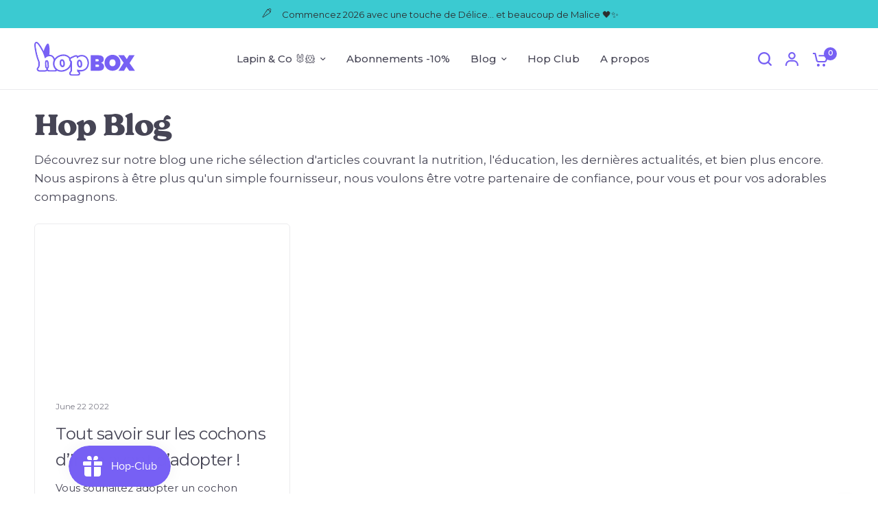

--- FILE ---
content_type: text/css
request_url: https://www.hop-box.fr/cdn/shop/t/17/assets/page-header.css?v=79513033968406292251716283166
body_size: -346
content:
.page-header--tags a{transition:all .25s cubic-bezier(.104,.204,.492,1)}.page-header--tags a{display:inline-flex;white-space:nowrap;font-size:.8125rem;padding:5px 15px;height:31px;border-radius:var(--button-border-radius, 6px);align-items:center;font-weight:var(--font-body-medium-weight, 500);margin:0 2px 2px 0;line-height:1;background:rgba(var(--color-body-rgb),.05);color:rgba(var(--color-body-rgb),.8)}.page-header--tags a:hover,.page-header--tags a.active{color:#fff;background:var(--color-accent)}.breadcrumbs-section+.page-header-section .page-header{padding-top:10px}.page-header{padding:25px 0}.page-header h1{margin-bottom:10px}.page-header p{margin-bottom:0}.page-header--tags{margin-top:20px}
/*# sourceMappingURL=/cdn/shop/t/17/assets/page-header.css.map?v=79513033968406292251716283166 */


--- FILE ---
content_type: text/css
request_url: https://www.hop-box.fr/cdn/shop/t/17/assets/text-with-icons.css?v=83437998512900176061716283166
body_size: 81
content:
.text-with-icons__inner{padding:0 15px;max-width:1380px;margin-left:auto;margin-right:auto}@media only screen and (min-width: 768px){.text-with-icons__inner{padding:0 50px}}.text-with-icons{background:var(--color-bg)}.text-with-icons.text-with-icons-has-bg--true{padding:30px 0}.text-with-icons.text-left{text-align:left}.text-with-icons.text-center{text-align:center}.text-with-icons.text-right{text-align:right}.text-with-icons__inner{display:grid;grid-gap:40px 20px;justify-content:center;grid-auto-columns:minmax(250px,300px)}@media only screen and (min-width: 768px){.text-with-icons__inner{grid-template-columns:repeat(auto-fill,minmax(200px,300px))}}@media only screen and (min-width: 768px){.text-with-icons.icon-columns-2 .text-with-icons__inner{grid-template-columns:repeat(2,minmax(200px,300px))}}@media only screen and (min-width: 768px){.text-with-icons.icon-columns-3 .text-with-icons__inner{grid-template-columns:repeat(3,minmax(200px,300px))}}@media only screen and (min-width: 768px){.text-with-icons.icon-columns-4 .text-with-icons__inner{grid-template-columns:repeat(2,minmax(200px,300px))}}@media only screen and (min-width: 1068px){.text-with-icons.icon-columns-4 .text-with-icons__inner{grid-template-columns:repeat(4,minmax(200px,300px))}}@media only screen and (max-width: 767px){.text-with-icons.swipe-on-mobile .text-with-icons__inner{overflow-x:auto;justify-content:flex-start;scroll-snap-type:x mandatory;grid-auto-flow:column;grid-auto-columns:minmax(250px,300px);grid-template-columns:repeat(auto-fill,minmax(250px,300px));scrollbar-width:none}.text-with-icons.swipe-on-mobile .text-with-icons__inner::-webkit-scrollbar{display:none}}.text-with-icons__block{display:flex;align-items:center;scroll-snap-align:center;scroll-snap-stop:always}.text-with-icons__block-content{font-size:.9375rem}.text-with-icons__block-content h6{line-height:1;margin-bottom:10px;color:var(--color-heading, --color-accent)}.text-with-icons__block-content p{font-size:inherit;color:var(--color-text, --color-accent)}.text-with-icons__block-content>*:last-child{margin-bottom:0}.text-with-icons__icon{flex-shrink:0}.text-with-icons__icon svg{width:100%;height:auto;fill:var(--color-text, --color-accent)}.text-with-icons__icon img{display:block;width:100%;height:100%;object-fit:contain}.text-with-icons.icon-left .text-with-icons__icon{margin-right:20px}.text-with-icons.icon-top .text-with-icons__block{flex-direction:column}.text-with-icons.icon-top .text-with-icons__icon{margin-bottom:20px}.text-with-icons.icon-top.text-left .text-with-icons__block{align-items:flex-start}.text-with-icons.icon-top.text-center .text-with-icons__block{align-items:center}.text-with-icons.icon-top.text-right .text-with-icons__block{align-items:flex-end}.text-with-icons.icon-right .text-with-icons__block{flex-direction:row-reverse}.text-with-icons.icon-right .text-with-icons__icon{margin-left:20px}.text-with-icons.icon-small .text-with-icons__icon{height:32px}.text-with-icons.icon-medium .text-with-icons__icon{height:48px;width:48px}.text-with-icons.icon-large .text-with-icons__icon{height:64px;width:64px}.text-with-icons.icon-xlarge .text-with-icons__icon{height:80px;width:80px}.text-with-icons h6.body-font{font-weight:var(--font-body-bold-weight, 600)}.text-with-icons.heading-large h6{font-size:20px}.text-with-icons.heading-medium h6{font-size:16px}.text-with-icons.heading-small h6{font-size:14px}
/*# sourceMappingURL=/cdn/shop/t/17/assets/text-with-icons.css.map?v=83437998512900176061716283166 */


--- FILE ---
content_type: image/svg+xml
request_url: https://www.hop-box.fr/cdn/shop/files/logoHopBox.svg?v=1715765032
body_size: 4055
content:
<svg xmlns="http://www.w3.org/2000/svg" fill="none" viewBox="0 0 241 82" height="82" width="241">
<g clip-path="url(#clip0_31_149)">
<path fill="#7760F4" d="M159.58 50.2799C161.78 50.7799 163.58 51.8799 164.78 53.4799C166.08 55.0799 166.68 56.9799 166.68 59.0799C166.68 62.2799 165.58 64.7799 163.48 66.5799C161.38 68.2799 158.28 69.1799 154.28 69.1799H134.88V32.1799H153.78C157.58 32.1799 160.48 32.9799 162.68 34.6799C164.88 36.2799 165.88 38.6799 165.88 41.8799C165.88 44.0799 165.28 45.8799 164.18 47.3799C162.98 48.7799 161.48 49.7799 159.58 50.2799ZM146.38 46.6799H150.88C151.88 46.6799 152.68 46.4799 153.18 46.0799C153.68 45.6799 153.98 44.9799 153.98 44.1799C153.98 43.2799 153.68 42.5799 153.18 42.1799C152.68 41.6799 151.88 41.4799 150.88 41.4799H146.38V46.6799ZM151.68 59.8799C152.68 59.8799 153.48 59.6799 153.98 59.2799C154.48 58.8799 154.78 58.1799 154.78 57.2799C154.78 55.4799 153.78 54.5799 151.68 54.5799H146.38V59.7799H151.68V59.8799Z"></path>
<path fill="#7760F4" d="M186.88 69.18C183.38 69.18 180.18 68.38 177.28 66.68C174.38 65.08 172.08 62.78 170.38 59.88C168.68 56.98 167.78 53.78 167.78 50.08C167.78 46.38 168.68 43.18 170.38 40.28C172.08 37.38 174.38 35.18 177.28 33.58C180.18 31.98 183.38 31.08 186.88 31.08C190.38 31.08 193.58 31.88 196.48 33.58C199.38 35.18 201.68 37.38 203.28 40.28C204.98 43.18 205.88 46.38 205.88 50.08C205.88 53.78 204.98 56.98 203.28 59.88C201.58 62.78 199.28 65.08 196.38 66.68C193.48 68.38 190.28 69.18 186.88 69.18ZM186.88 58.38C189.18 58.38 190.98 57.68 192.18 56.18C193.48 54.68 194.08 52.68 194.08 50.18C194.08 47.68 193.48 45.68 192.18 44.18C190.88 42.68 189.18 41.98 186.88 41.98C184.58 41.98 182.78 42.68 181.48 44.18C180.18 45.68 179.58 47.68 179.58 50.18C179.58 52.68 180.18 54.68 181.48 56.18C182.78 57.68 184.58 58.38 186.88 58.38Z"></path>
<path fill="#7760F4" d="M226.88 69.1799L220.08 59.5799L214.48 69.1799H201.28L213.48 50.0799L200.78 32.1799H214.48L220.98 41.3799L226.38 32.1799H239.58L227.58 50.8799L240.58 69.1799H226.88Z"></path>
<path fill="#7760F4" d="M33.0999 38.3299L32.8499 38.5499L27.2299 43.1899C26.5699 43.7399 25.7499 44.0399 24.9099 44.0399C24.8399 44.0399 24.7699 44.0399 24.6999 44.0399C24.4399 44.0299 24.1999 43.9899 23.9799 43.9299C22.8599 43.6199 21.9599 42.8299 21.5099 41.7399L21.4099 41.4999L20.4499 31.9199C20.1899 30.4099 20.2899 28.8399 20.7299 27.3699L22.1199 22.5299L22.8799 20.3299C25.4899 12.6599 27.9699 7.68994 30.4699 5.13994C30.5099 5.09994 30.5399 5.06994 30.5699 5.03994C30.8099 4.76994 31.5599 3.92994 32.7299 4.17994C33.9999 4.43994 34.4999 5.64994 35.0599 7.30994C37.1799 13.5899 37.4299 33.9699 33.1099 38.3399L33.0999 38.3299Z"></path>
<path fill="white" d="M12.41 45.56C12.18 45.05 11.96 44.53 11.73 43.98C11.91 44.42 12.1 44.84 12.29 45.28C12.33 45.37 12.38 45.46 12.41 45.56Z"></path>
<path fill="#7760F4" d="M9.03 46.79C9.03 46.79 9 46.74 8.99 46.71C8.93 46.57 8.87 46.44 8.81 46.3C8.71 46.06 8.6 45.82 8.5 45.58C8.71 46.09 8.9 46.52 9.08 46.92C9.06 46.88 9.04 46.83 9.03 46.79Z"></path>
<path fill="white" d="M12.29 45.28C12.1 44.84 11.91 44.42 11.73 43.98C11.95 44.53 12.17 45.05 12.41 45.56C12.38 45.46 12.34 45.36 12.29 45.28Z"></path>
<path fill="#7760F4" d="M9.03 46.79C9.03 46.79 9 46.74 8.99 46.71C8.93 46.57 8.87 46.44 8.81 46.3C8.71 46.06 8.6 45.82 8.5 45.58C8.71 46.09 8.9 46.52 9.08 46.92C9.06 46.88 9.04 46.83 9.03 46.79Z"></path>
<path fill="#7760F4" d="M12.29 45.28C12.1 44.84 11.91 44.42 11.73 43.98C11.95 44.53 12.17 45.05 12.41 45.56C12.38 45.46 12.34 45.36 12.29 45.28Z"></path>
<path fill="#7760F4" d="M54.1199 61.48C53.9899 61.35 53.8399 61.21 52.7299 60.32C52.4099 60.04 52.1599 59.63 52.0599 59.2C52.0199 59.02 51.9899 58.85 51.9499 58.68C51.8999 58.46 51.8599 58.24 51.8099 58L50.3299 46.27C49.7399 41.53 48.2799 37.81 46.0199 35.2C43.4799 32.29 40.1699 30.82 36.1999 30.82C33.0199 30.82 29.9299 31.76 27.2999 33.52C25.4599 27.78 22.3799 21.88 19.5299 16.76C11.1799 1.74 7.32994 0 5.15994 0C5.00994 0 4.85994 0 4.71994 0.03C3.38994 0.19 2.31994 0.79 1.51994 1.82C1.49994 1.84 1.47994 1.87 1.45994 1.9C-0.760055 4.92 0.00994462 11.19 0.789945 15.66C1.04994 17.35 1.32994 19.02 1.66994 20.79C1.85994 21.87 2.08994 23.06 2.38994 24.52V24.59C2.47994 24.99 2.56994 25.4 2.65994 25.82C2.77994 26.38 2.91994 27.04 3.08994 27.73C3.22994 28.41 3.39994 29.09 3.54994 29.75L3.57994 29.87C3.75994 30.62 3.96994 31.46 4.19994 32.32C4.49994 33.52 4.81994 34.68 5.06994 35.57C5.60994 37.49 6.19994 39.38 6.81994 41.18C6.81994 41.19 6.82994 41.21 6.83994 41.22C6.88995 41.35 6.92994 41.49 6.97994 41.62C7.08994 41.93 7.19994 42.25 7.33994 42.6C7.66994 43.51 8.01995 44.42 8.37994 45.29C8.40994 45.36 8.43994 45.42 8.45994 45.47C8.45994 45.47 8.48994 45.55 8.49994 45.58C8.59995 45.82 8.70994 46.06 8.80995 46.3C8.86995 46.43 8.92994 46.57 8.98994 46.71C8.99994 46.74 9.01994 46.76 9.02994 46.79C9.03994 46.83 9.05994 46.88 9.07994 46.92C9.07994 46.92 9.07994 46.92 9.07994 46.93C9.25994 47.45 9.38995 48.13 9.38995 48.39V57.17C9.38995 57.47 9.36994 57.72 9.31994 57.93C9.29994 57.99 9.28994 58.06 9.27994 58.13C9.25994 58.26 9.22995 58.4 9.16994 58.57C8.98994 59.13 8.72994 59.62 8.39994 60.04C8.39994 60.04 8.37994 60.06 8.37994 60.07C7.66994 60.98 7.38994 61.3 7.23994 61.47C7.21994 61.49 7.19994 61.52 7.17994 61.54C6.24994 62.65 5.78995 63.9 5.77994 65.38C5.75994 68.02 7.70994 69.96 9.52994 70.65C10.4199 70.99 11.2799 71.16 12.0699 71.16H26.0999C27.7799 71.16 29.0999 70.71 30.2499 69.73C30.2599 69.72 30.2799 69.71 30.2899 69.69C30.4099 69.59 30.5199 69.47 30.6399 69.36C30.6999 69.42 30.7599 69.48 30.8299 69.54C30.9199 69.62 31.0099 69.69 31.1099 69.76C32.2899 70.61 33.7499 71.05 35.4599 71.05H49.3799C50.9599 71.05 52.4399 70.6 53.5399 69.77C53.5699 69.74 53.5999 69.72 53.6299 69.69C54.9199 68.65 55.6699 67.12 55.6699 65.5C55.6699 63.88 55.1499 62.49 54.1199 61.48ZM30.9499 61.16C30.8299 61.28 30.7099 61.4 30.5999 61.52C30.5599 61.48 30.5099 61.44 30.4699 61.41C29.5699 60.65 29.0499 59.4 28.9999 57.9L28.7799 51.27C28.7799 50.34 28.7799 47.8 29.2899 47.17C29.3299 47.17 29.4399 47.14 29.6199 47.14C29.8499 47.14 29.9799 47.14 30.2699 47.75C30.7099 48.67 30.8899 49.97 30.9899 50.78C31.0299 51.26 31.5599 56.54 31.6499 59.53C31.6699 60.11 31.4099 60.72 30.9599 61.16H30.9499ZM51.3799 66.9C50.9099 67.25 50.1599 67.46 49.3799 67.46H35.4599C34.4899 67.46 33.7699 67.26 33.2199 66.86C32.7099 66.41 32.5299 65.97 32.5499 65.36C32.5799 64.7 33.1299 64.07 33.4799 63.73C34.6499 62.58 35.2899 61.01 35.2399 59.42C35.1499 56.25 34.5899 50.66 34.5599 50.36C34.2899 48.32 33.6699 43.54 29.6199 43.54C25.1899 43.54 25.1899 48.37 25.1899 51.33L25.4099 58.02C25.4899 60.56 26.4699 62.74 28.1599 64.16C28.3999 64.47 28.5399 64.67 28.5899 65.4C28.5899 65.4 28.7199 66.3 27.9399 66.98C27.5299 67.33 27.0599 67.56 26.1199 67.56H12.0899C11.6599 67.56 11.1999 67.43 10.8199 67.28C10.1999 67.05 9.37994 66.31 9.38995 65.39C9.38995 64.69 9.58994 64.27 9.93994 63.86C10.1099 63.67 10.4399 63.3 11.2299 62.28C11.8499 61.5 12.2999 60.62 12.6099 59.68C12.7099 59.36 12.7999 59.03 12.8499 58.69C12.9599 58.19 12.9999 57.68 12.9999 57.17V48.39C12.9999 47.61 12.7599 46.44 12.4499 45.61C12.4499 45.59 12.4499 45.58 12.4299 45.56C12.1999 45.05 11.9799 44.53 11.7499 43.98C11.7499 43.96 11.7299 43.94 11.7199 43.92C11.3699 43.07 11.0399 42.21 10.7199 41.34C10.6299 41.11 10.5399 40.87 10.4599 40.63C10.3899 40.42 10.3199 40.22 10.2399 40.01C9.61994 38.23 9.05995 36.42 8.54994 34.6C8.24994 33.54 7.96994 32.49 7.69994 31.43C7.48994 30.63 7.29994 29.84 7.09994 29.05C6.92994 28.35 6.75994 27.63 6.60994 26.93C6.45994 26.31 6.31994 25.69 6.18994 25.06C6.09994 24.65 6.00994 24.22 5.91994 23.8C5.65994 22.56 5.41994 21.34 5.20994 20.15C4.88994 18.46 4.59994 16.78 4.34994 15.09C2.94994 7.03 3.89994 4.66 4.36994 4.02C4.53994 3.8 4.72994 3.65 5.16994 3.6C5.19994 3.6 8.24994 3.86 16.3999 18.52C19.5399 24.16 22.9499 30.74 24.5099 36.76L25.0699 38.97C25.0699 38.97 25.0699 38.97 25.0699 38.99C25.0999 39.09 25.1599 39.18 25.2199 39.25C25.2499 39.28 25.2799 39.3 25.3099 39.33C25.4099 39.39 25.5299 39.43 25.6499 39.43C25.7599 39.43 25.8699 39.4 25.9599 39.34C25.9899 39.32 26.0199 39.3 26.0499 39.27L27.7399 37.73C30.0799 35.6 33.0799 34.43 36.1899 34.43C39.1199 34.43 41.4499 35.46 43.2999 37.58C45.0999 39.64 46.2499 42.73 46.7599 46.73L48.2499 58.53L48.2699 58.63C48.3599 59.11 48.4499 59.52 48.5399 59.95C48.8099 61.18 49.5099 62.32 50.4499 63.11C50.4499 63.11 51.4699 63.92 51.5899 64.04C51.8099 64.26 52.0699 64.63 52.0699 65.51C52.0699 66.06 51.8099 66.55 51.3799 66.9Z"></path>
<path fill="white" d="M52.0699 65.5C52.0699 66.05 51.8099 66.54 51.3799 66.89C50.9099 67.24 50.1599 67.45 49.3799 67.45H35.4599C34.4899 67.45 33.7699 67.25 33.2199 66.85C32.7099 66.4 32.5299 65.96 32.5499 65.35C32.5799 64.69 33.1299 64.06 33.4799 63.72C34.6499 62.57 35.2899 61 35.2399 59.41C35.1499 56.24 34.5899 50.65 34.5599 50.35C34.2899 48.31 33.6699 43.53 29.6199 43.53C25.1899 43.53 25.1899 48.36 25.1899 51.32L25.4099 58.01C25.4899 60.55 26.4699 62.73 28.1599 64.15C28.3999 64.46 28.5399 64.66 28.5899 65.39C28.5899 65.39 28.7199 66.29 27.9399 66.97C27.5299 67.32 27.0599 67.55 26.1199 67.55H12.0899C11.6599 67.55 11.1999 67.42 10.8199 67.27C10.1999 67.04 9.3799 66.3 9.3899 65.38C9.3899 64.68 9.5899 64.26 9.9399 63.85C10.1099 63.66 10.4399 63.29 11.2299 62.27C11.8499 61.49 12.2999 60.61 12.6099 59.67C12.7099 59.35 12.7999 59.02 12.8499 58.68C12.9599 58.18 12.9999 57.67 12.9999 57.16V48.38C12.9999 47.6 12.7599 46.43 12.4499 45.6C12.4499 45.58 12.4499 45.57 12.4299 45.55C12.3999 45.45 12.3599 45.35 12.3099 45.27C12.1199 44.83 11.9299 44.41 11.7499 43.97C11.7499 43.95 11.7299 43.93 11.7199 43.91C11.3699 43.06 11.0399 42.2 10.7199 41.33C10.6299 41.1 10.5399 40.86 10.4599 40.62C10.3899 40.41 10.3199 40.21 10.2399 40C9.6199 38.22 9.05991 36.41 8.5499 34.59C8.2499 33.53 7.9699 32.48 7.6999 31.42C7.4899 30.62 7.2999 29.83 7.0999 29.04C6.9299 28.34 6.75991 27.62 6.60991 26.92C6.4599 26.3 6.3199 25.68 6.1899 25.05C6.09991 24.64 6.0099 24.21 5.9199 23.79C5.6599 22.55 5.4199 21.33 5.2099 20.14C4.8899 18.45 4.5999 16.77 4.3499 15.08C2.9499 7.01997 3.8999 4.64997 4.3699 4.00997C4.5399 3.78997 4.7299 3.63997 5.1699 3.58997C5.1999 3.58997 8.2499 3.84997 16.3999 18.51C19.5399 24.15 22.9499 30.73 24.5099 36.75L25.0699 38.96C25.0699 38.96 25.0699 38.96 25.0699 38.98C25.0999 39.08 25.1599 39.17 25.2199 39.24C25.2499 39.27 25.2799 39.29 25.3099 39.32C25.4999 39.45 25.7499 39.46 25.9599 39.33C25.9899 39.31 26.0199 39.29 26.0499 39.26L27.7399 37.72C30.0799 35.59 33.0799 34.42 36.1899 34.42C39.1199 34.42 41.4499 35.45 43.2999 37.57C45.0999 39.63 46.2499 42.72 46.7599 46.72L48.2499 58.52L48.2699 58.62C48.3599 59.1 48.4499 59.51 48.5399 59.94C48.8099 61.17 49.5099 62.31 50.4499 63.1C50.4499 63.1 51.4699 63.91 51.5899 64.03C51.8099 64.25 52.0699 64.62 52.0699 65.5Z"></path>
<path fill="#7760F4" d="M88.3499 43.3C86.6799 38.16 83.1299 34.11 78.3399 31.88C73.2699 29.62 67.5399 29.5 61.3099 31.51H61.2899C54.5699 33.73 49.3599 37.99 46.6099 43.5C44.2299 48.24 43.8899 53.46 45.6099 58.57C47.2999 63.7 50.9299 67.72 55.8199 69.89C58.4499 71.05 61.3599 71.63 64.3899 71.63C67.0899 71.63 69.8899 71.17 72.6699 70.25C85.4699 65.99 92.0699 54.65 88.3499 43.3ZM71.4899 66.71C66.4599 68.37 61.4299 68.29 57.3399 66.48C53.4199 64.74 50.5099 61.52 49.1499 57.39C47.7499 53.23 48.0199 49 49.9399 45.17C52.2499 40.55 56.6899 36.96 62.4599 35.06C67.7899 33.34 72.6199 33.42 76.7899 35.27C80.6099 37.05 83.4499 40.31 84.8099 44.46C87.8499 53.77 82.2499 63.13 71.4899 66.71Z"></path>
<path fill="white" d="M84.8099 44.4601C83.4499 40.3101 80.6099 37.0501 76.7899 35.2701C72.6199 33.4201 67.7899 33.3401 62.4599 35.0601C56.6899 36.9601 52.2499 40.5501 49.9399 45.1701C48.0199 49.0001 47.7499 53.2301 49.1499 57.3901C50.5099 61.5201 53.4199 64.7401 57.3399 66.4801C61.4299 68.2901 66.4599 68.3701 71.4899 66.7101C82.2499 63.1301 87.8499 53.7701 84.8099 44.4601ZM73.0899 53.4201C72.9799 55.7301 72.4499 57.4901 71.5099 58.7401C70.5799 59.9801 69.1299 60.6901 67.5199 60.6901C65.4399 60.6901 63.5399 59.5201 62.3199 57.4801C61.1299 55.7001 60.4499 53.1301 60.4499 50.3201V49.5201C60.4499 47.3501 61.0299 45.4101 62.1099 43.9201C63.1399 42.4501 64.6099 41.6501 66.3199 41.6501C68.1399 41.6501 69.8799 42.7701 71.0999 44.7301C72.3699 46.6301 73.0899 49.4501 73.0899 52.6201V53.4201Z"></path>
<path fill="#7760F4" d="M71.0999 44.73C69.8799 42.77 68.14 41.65 66.32 41.65C64.61 41.65 63.14 42.45 62.11 43.92C61.03 45.41 60.45 47.35 60.45 49.52V50.32C60.45 53.13 61.13 55.7 62.32 57.48C63.54 59.52 65.4399 60.69 67.5199 60.69C69.1299 60.69 70.58 59.98 71.51 58.74C72.45 57.49 72.9799 55.73 73.0899 53.42V52.62C73.0899 49.45 72.3699 46.63 71.0999 44.73ZM68.5299 56.5C68.2999 56.8 67.9599 56.95 67.5199 56.95C66.5099 56.95 65.83 56.08 65.47 55.48C64.66 54.26 64.19 52.38 64.19 50.32V49.52C64.19 48.14 64.51 46.97 65.15 46.09C65.58 45.47 65.97 45.39 66.32 45.39C66.7 45.39 67.33 45.73 67.97 46.75C68.85 48.08 69.3499 50.21 69.3499 52.62V53.33C69.2699 55.15 68.8599 56.06 68.5299 56.5Z"></path>
<path fill="#7760F4" d="M125.78 36.7499C122.72 33.2499 118.31 31.3199 113.38 31.3199C109.97 31.3199 106.81 32.1999 104.13 33.8799C103.86 33.5299 103.6 33.2399 103.39 33.0699L103.26 32.9599C102.2 32.1999 100.99 31.8199 99.68 31.8199C97.99 31.8199 96.74 32.2799 92.13 34.2699C89.41 35.4699 87.66 36.2499 86.3 37.0899C84.12 38.4399 83.01 40.2099 83.01 42.3799C83.01 44.7799 84.75 46.4399 85.89 47.5399C86.1 47.7399 86.35 47.9899 86.51 48.1599V68.6899C86.52 69.4599 86.16 69.8899 85.14 71.0499L84.76 71.4699C83.77 72.6199 83.31 73.8699 83.31 75.3799C83.31 77.0499 83.93 78.4799 85.1 79.5399C86.18 80.5899 87.72 81.1499 89.58 81.1499H103.48C105.07 81.1499 106.57 80.63 107.83 79.66L107.91 79.5899C109.08 78.5699 109.75 77.07 109.75 75.4799C109.75 73.8899 109.13 72.3899 108 71.2599C107.87 71.1299 107.65 70.9499 107.38 70.7199C108.45 70.8599 109.68 70.9499 111.08 70.9499C122.23 70.9499 130.65 62.3699 130.65 50.9799C130.65 45.1999 128.96 40.2699 125.78 36.7499ZM111.08 67.2199C107.91 67.2199 105.76 66.6899 104.41 66.2899L102.51 65.7299C102.26 65.66 102.01 65.8499 102.01 66.1099V69.7799C102.01 71.0899 102.91 72.2399 104.79 73.4299C105.39 73.8099 106.01 74.72 106.01 75.4799C106.01 75.9799 105.82 76.4299 105.49 76.7499C104.9 77.1799 104.21 77.4199 103.48 77.4199H89.58C88.74 77.4199 88.05 77.2099 87.7 76.8599C87.7 76.8599 87.05 76.1799 87.05 75.3799C87.05 74.6799 87.25 74.2999 87.58 73.91L87.92 73.5299C89.07 72.2399 90.26 70.9099 90.25 68.6799V47.7999C90.26 46.5599 89.39 45.7299 88.48 44.8499C87.7 44.1099 86.75 43.1899 86.75 42.3799C86.75 41.7699 86.93 41.0899 88.26 40.2699C89.42 39.5599 91.06 38.8199 93.62 37.6999C97.8 35.8899 98.76 35.5499 99.68 35.5499C100.19 35.5499 100.6 35.6699 101.01 35.9499C101.23 36.1599 101.53 36.6399 101.71 36.9799V39.2899C101.71 39.7999 102.3 40.0799 102.69 39.7499L104.77 38.0199C106.4 36.6599 109.21 35.0499 113.38 35.0499C117.27 35.0499 120.59 36.4899 123 39.2299C125.56 42.0699 126.91 46.1299 126.91 50.9799C126.91 60.3899 120.25 67.2199 111.08 67.2199Z"></path>
<path fill="white" d="M123 39.2299C120.59 36.4899 117.27 35.0499 113.38 35.0499C109.21 35.0499 106.4 36.6599 104.77 38.0199L102.69 39.7499C102.3 40.0799 101.71 39.7999 101.71 39.2899V36.9799C101.53 36.6399 101.23 36.1599 101.01 35.9499C100.6 35.6699 100.19 35.5499 99.68 35.5499C98.76 35.5499 97.8 35.8899 93.62 37.6999C91.06 38.8199 89.42 39.5599 88.26 40.2699C86.93 41.0899 86.75 41.7699 86.75 42.3799C86.75 43.1899 87.7 44.1099 88.48 44.8499C89.39 45.7299 90.26 46.5599 90.25 47.7999V68.6799C90.26 70.9099 89.07 72.2399 87.92 73.5299L87.58 73.9099C87.25 74.2999 87.05 74.6799 87.05 75.3799C87.05 76.1799 87.7 76.8599 87.7 76.8599C88.05 77.2099 88.74 77.4199 89.58 77.4199H103.48C104.21 77.4199 104.9 77.1799 105.49 76.7499C105.82 76.4299 106.01 75.9799 106.01 75.4799C106.01 74.7199 105.39 73.8099 104.79 73.4299C102.91 72.2399 102.01 71.0899 102.01 69.7799V66.1099C102.01 65.8499 102.26 65.6599 102.51 65.7299L104.41 66.2899C105.76 66.6899 107.91 67.2199 111.08 67.2199C120.25 67.2199 126.91 60.3899 126.91 50.9799C126.91 46.1299 125.56 42.0699 123 39.2299ZM114.55 54.4799C114.44 56.7899 113.91 58.5499 112.97 59.7999C112.04 61.0399 110.59 61.7499 108.98 61.7499C106.9 61.7499 105 60.5799 103.78 58.5399C102.59 56.7699 101.91 54.1999 101.91 51.3799V50.5799C101.91 48.4099 102.49 46.4799 103.57 44.9899C104.6 43.5099 106.07 42.7199 107.78 42.7199C109.6 42.7199 111.34 43.8399 112.56 45.7899C113.83 47.6899 114.55 50.5099 114.55 53.6799V54.4799Z"></path>
<path fill="#7760F4" d="M112.56 45.79C111.34 43.84 109.6 42.72 107.78 42.72C106.07 42.72 104.6 43.51 103.57 44.99C102.49 46.48 101.91 48.41 101.91 50.58V51.38C101.91 54.2 102.59 56.77 103.78 58.54C105 60.58 106.9 61.75 108.98 61.75C110.59 61.75 112.04 61.04 112.97 59.8C113.91 58.55 114.44 56.79 114.55 54.48V53.68C114.55 50.51 113.83 47.69 112.56 45.79ZM109.99 57.56C109.76 57.86 109.42 58.02 108.98 58.02C107.97 58.02 107.29 57.14 106.93 56.55C106.12 55.32 105.65 53.44 105.65 51.38V50.58C105.65 49.21 105.97 48.03 106.61 47.15C107.04 46.53 107.43 46.45 107.78 46.45C108.16 46.45 108.79 46.8 109.43 47.82C110.31 49.14 110.81 51.28 110.81 53.68V54.39C110.73 56.22 110.32 57.12 109.99 57.56Z"></path>
</g>
<defs>
<clipPath id="clip0_31_149">
<rect fill="white" height="81.15" width="240.58"></rect>
</clipPath>
</defs>
</svg>
